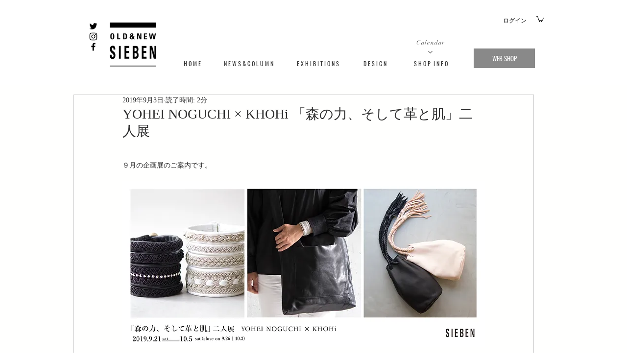

--- FILE ---
content_type: text/css; charset=utf-8
request_url: https://www.sieben-old-new.com/_serverless/pro-gallery-css-v4-server/layoutCss?ver=2&id=7ntbi-not-scoped&items=4678_3655_3044&container=2912.03125_350_500_720&options=gallerySizeType:px%7CenableInfiniteScroll:true%7CtitlePlacement:SHOW_ON_HOVER%7CarrowsSize:23%7CslideshowInfoSize:0%7CgalleryLayout:9%7CscrollDirection:1%7CisVertical:false%7CnumberOfImagesPerRow:3%7CgallerySizePx:300%7CcubeRatio:1%7CcubeType:fill%7CimageMargin:0%7CgalleryThumbnailsAlignment:none%7CthumbnailSpacings:0
body_size: -166
content:
#pro-gallery-7ntbi-not-scoped .pro-gallery-parent-container{ width: 350px !important; height: 500px !important; } #pro-gallery-7ntbi-not-scoped [data-hook="item-container"][data-idx="0"].gallery-item-container{opacity: 1 !important;display: block !important;transition: opacity .2s ease !important;top: 0px !important;left: 0px !important;right: auto !important;height: 500px !important;width: 350px !important;} #pro-gallery-7ntbi-not-scoped [data-hook="item-container"][data-idx="0"] .gallery-item-common-info-outer{height: 100% !important;} #pro-gallery-7ntbi-not-scoped [data-hook="item-container"][data-idx="0"] .gallery-item-common-info{height: 100% !important;width: 100% !important;} #pro-gallery-7ntbi-not-scoped [data-hook="item-container"][data-idx="0"] .gallery-item-wrapper{width: 350px !important;height: 500px !important;margin: 0 !important;} #pro-gallery-7ntbi-not-scoped [data-hook="item-container"][data-idx="0"] .gallery-item-content{width: 350px !important;height: 500px !important;margin: 0px 0px !important;opacity: 1 !important;} #pro-gallery-7ntbi-not-scoped [data-hook="item-container"][data-idx="0"] .gallery-item-hover{width: 350px !important;height: 500px !important;opacity: 1 !important;} #pro-gallery-7ntbi-not-scoped [data-hook="item-container"][data-idx="0"] .item-hover-flex-container{width: 350px !important;height: 500px !important;margin: 0px 0px !important;opacity: 1 !important;} #pro-gallery-7ntbi-not-scoped [data-hook="item-container"][data-idx="0"] .gallery-item-wrapper img{width: 100% !important;height: 100% !important;opacity: 1 !important;} #pro-gallery-7ntbi-not-scoped .pro-gallery-prerender{height:500px !important;}#pro-gallery-7ntbi-not-scoped {height:500px !important; width:350px !important;}#pro-gallery-7ntbi-not-scoped .pro-gallery-margin-container {height:500px !important;}#pro-gallery-7ntbi-not-scoped .one-row:not(.thumbnails-gallery) {height:500px !important; width:350px !important;}#pro-gallery-7ntbi-not-scoped .one-row:not(.thumbnails-gallery) .gallery-horizontal-scroll {height:500px !important;}#pro-gallery-7ntbi-not-scoped .pro-gallery-parent-container:not(.gallery-slideshow) [data-hook=group-view] .item-link-wrapper::before {height:500px !important; width:350px !important;}#pro-gallery-7ntbi-not-scoped .pro-gallery-parent-container {height:500px !important; width:350px !important;}

--- FILE ---
content_type: text/css; charset=utf-8
request_url: https://www.sieben-old-new.com/_serverless/pro-gallery-css-v4-server/layoutCss?ver=2&id=6pdq4-not-scoped&items=4743_3493_3359&container=5694.109375_350_980_720&options=gallerySizeType:px%7CenableInfiniteScroll:true%7CtitlePlacement:SHOW_ON_HOVER%7CgridStyle:1%7CimageMargin:0%7CgalleryLayout:2%7CisVertical:true%7CnumberOfImagesPerRow:1%7CgallerySizePx:300%7CcubeRatio:1%7CcubeType:fill%7CgalleryThumbnailsAlignment:none%7CthumbnailSpacings:0
body_size: -308
content:
#pro-gallery-6pdq4-not-scoped [data-hook="item-container"][data-idx="0"].gallery-item-container{opacity: 1 !important;display: block !important;transition: opacity .2s ease !important;top: 0px !important;left: 0px !important;right: auto !important;height: 350px !important;width: 350px !important;} #pro-gallery-6pdq4-not-scoped [data-hook="item-container"][data-idx="0"] .gallery-item-common-info-outer{height: 100% !important;} #pro-gallery-6pdq4-not-scoped [data-hook="item-container"][data-idx="0"] .gallery-item-common-info{height: 100% !important;width: 100% !important;} #pro-gallery-6pdq4-not-scoped [data-hook="item-container"][data-idx="0"] .gallery-item-wrapper{width: 350px !important;height: 350px !important;margin: 0 !important;} #pro-gallery-6pdq4-not-scoped [data-hook="item-container"][data-idx="0"] .gallery-item-content{width: 350px !important;height: 350px !important;margin: 0px 0px !important;opacity: 1 !important;} #pro-gallery-6pdq4-not-scoped [data-hook="item-container"][data-idx="0"] .gallery-item-hover{width: 350px !important;height: 350px !important;opacity: 1 !important;} #pro-gallery-6pdq4-not-scoped [data-hook="item-container"][data-idx="0"] .item-hover-flex-container{width: 350px !important;height: 350px !important;margin: 0px 0px !important;opacity: 1 !important;} #pro-gallery-6pdq4-not-scoped [data-hook="item-container"][data-idx="0"] .gallery-item-wrapper img{width: 100% !important;height: 100% !important;opacity: 1 !important;} #pro-gallery-6pdq4-not-scoped .pro-gallery-prerender{height:350px !important;}#pro-gallery-6pdq4-not-scoped {height:350px !important; width:350px !important;}#pro-gallery-6pdq4-not-scoped .pro-gallery-margin-container {height:350px !important;}#pro-gallery-6pdq4-not-scoped .pro-gallery {height:350px !important; width:350px !important;}#pro-gallery-6pdq4-not-scoped .pro-gallery-parent-container {height:350px !important; width:350px !important;}